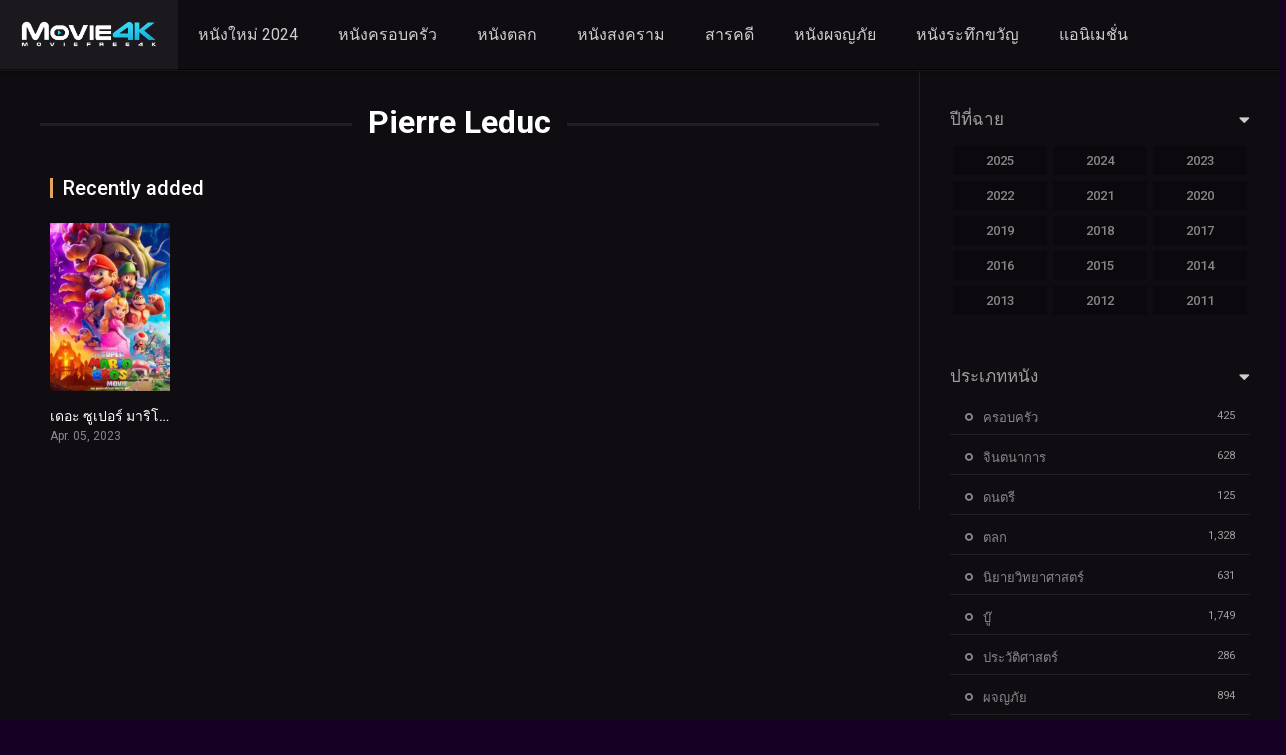

--- FILE ---
content_type: text/html; charset=UTF-8
request_url: https://moviefree4k.com/director/pierre-leduc/
body_size: 9559
content:
<!DOCTYPE html><html lang="th"><head><meta name="google-site-verification" content="Du3GOtCouKsnNEG5Z3hcki_yWgh4bmv99Clm-XiihkA" /><!-- Google tag (gtag.js) --><script async src="https://www.googletagmanager.com/gtag/js?id=G-X0VHPKE1V6"></script><script>window.dataLayer = window.dataLayer || [];function gtag(){dataLayer.push(arguments);}gtag('js', new Date());gtag('config', 'G-X0VHPKE1V6');</script><!-- Google tag (gtag.js) --><script async src="https://www.googletagmanager.com/gtag/js?id=UA-250246512-1"></script><script>window.dataLayer = window.dataLayer || [];function gtag(){dataLayer.push(arguments);}gtag('js', new Date());gtag('config', 'UA-250246512-1');</script><meta charset="UTF-8" /><meta name="apple-mobile-web-app-capable" content="yes"><meta name="apple-mobile-web-app-status-bar-style" content="black"><meta name="mobile-web-app-capable" content="yes"><meta name="viewport" content="width=device-width, initial-scale=1, shrink-to-fit=no"><meta name="theme-color" content="#000000"><title>Pierre Leduc &#8211; ดูหนังออนไลน์ฟรี อัพเดทหนังใหม่ชนโรง 2024</title><meta name='robots' content='max-image-preview:large' /><!-- Meta Tag Manager --><meta name="keywords" content="ดูหนังออนไลน์,ดูหนังHD,ดูหนังฟรี,หนังใหม่ 2023,หนังใหม่ 2024" /><!-- / Meta Tag Manager --><link rel='dns-prefetch' href='//fonts.googleapis.com' /><link rel="alternate" type="application/rss+xml" title="ดูหนังออนไลน์ฟรี อัพเดทหนังใหม่ชนโรง 2024 &raquo; ฟีด" href="https://moviefree4k.com/feed/" /><link rel="alternate" type="application/rss+xml" title="ดูหนังออนไลน์ฟรี อัพเดทหนังใหม่ชนโรง 2024 &raquo; ฟีดความเห็น" href="https://moviefree4k.com/comments/feed/" /><link rel="alternate" type="application/rss+xml" title="ฟีด ดูหนังออนไลน์ฟรี อัพเดทหนังใหม่ชนโรง 2024 &raquo; Pierre Leduc Director" href="https://moviefree4k.com/director/pierre-leduc/feed/" /><style id='wp-img-auto-sizes-contain-inline-css' type='text/css'>img:is([sizes=auto i],[sizes^="auto," i]){contain-intrinsic-size:3000px 1500px}/*# sourceURL=wp-img-auto-sizes-contain-inline-css */</style><style id='wp-block-library-inline-css' type='text/css'>:root{--wp-block-synced-color:#7a00df;--wp-block-synced-color--rgb:122,0,223;--wp-bound-block-color:var(--wp-block-synced-color);--wp-editor-canvas-background:#ddd;--wp-admin-theme-color:#007cba;--wp-admin-theme-color--rgb:0,124,186;--wp-admin-theme-color-darker-10:#006ba1;--wp-admin-theme-color-darker-10--rgb:0,107,160.5;--wp-admin-theme-color-darker-20:#005a87;--wp-admin-theme-color-darker-20--rgb:0,90,135;--wp-admin-border-width-focus:2px}@media (min-resolution:192dpi){:root{--wp-admin-border-width-focus:1.5px}}.wp-element-button{cursor:pointer}:root .has-very-light-gray-background-color{background-color:#eee}:root .has-very-dark-gray-background-color{background-color:#313131}:root .has-very-light-gray-color{color:#eee}:root .has-very-dark-gray-color{color:#313131}:root .has-vivid-green-cyan-to-vivid-cyan-blue-gradient-background{background:linear-gradient(135deg,#00d084,#0693e3)}:root .has-purple-crush-gradient-background{background:linear-gradient(135deg,#34e2e4,#4721fb 50%,#ab1dfe)}:root .has-hazy-dawn-gradient-background{background:linear-gradient(135deg,#faaca8,#dad0ec)}:root .has-subdued-olive-gradient-background{background:linear-gradient(135deg,#fafae1,#67a671)}:root .has-atomic-cream-gradient-background{background:linear-gradient(135deg,#fdd79a,#004a59)}:root .has-nightshade-gradient-background{background:linear-gradient(135deg,#330968,#31cdcf)}:root .has-midnight-gradient-background{background:linear-gradient(135deg,#020381,#2874fc)}:root{--wp--preset--font-size--normal:16px;--wp--preset--font-size--huge:42px}.has-regular-font-size{font-size:1em}.has-larger-font-size{font-size:2.625em}.has-normal-font-size{font-size:var(--wp--preset--font-size--normal)}.has-huge-font-size{font-size:var(--wp--preset--font-size--huge)}.has-text-align-center{text-align:center}.has-text-align-left{text-align:left}.has-text-align-right{text-align:right}.has-fit-text{white-space:nowrap!important}#end-resizable-editor-section{display:none}.aligncenter{clear:both}.items-justified-left{justify-content:flex-start}.items-justified-center{justify-content:center}.items-justified-right{justify-content:flex-end}.items-justified-space-between{justify-content:space-between}.screen-reader-text{border:0;clip-path:inset(50%);height:1px;margin:-1px;overflow:hidden;padding:0;position:absolute;width:1px;word-wrap:normal!important}.screen-reader-text:focus{background-color:#ddd;clip-path:none;color:#444;display:block;font-size:1em;height:auto;left:5px;line-height:normal;padding:15px 23px 14px;text-decoration:none;top:5px;width:auto;z-index:100000}html:where(.has-border-color){border-style:solid}html:where([style*=border-top-color]){border-top-style:solid}html:where([style*=border-right-color]){border-right-style:solid}html:where([style*=border-bottom-color]){border-bottom-style:solid}html:where([style*=border-left-color]){border-left-style:solid}html:where([style*=border-width]){border-style:solid}html:where([style*=border-top-width]){border-top-style:solid}html:where([style*=border-right-width]){border-right-style:solid}html:where([style*=border-bottom-width]){border-bottom-style:solid}html:where([style*=border-left-width]){border-left-style:solid}html:where(img[class*=wp-image-]){height:auto;max-width:100%}:where(figure){margin:0 0 1em}html:where(.is-position-sticky){--wp-admin--admin-bar--position-offset:var(--wp-admin--admin-bar--height,0px)}@media screen and (max-width:600px){html:where(.is-position-sticky){--wp-admin--admin-bar--position-offset:0px}}/*# sourceURL=wp-block-library-inline-css */</style><style id='global-styles-inline-css' type='text/css'>:root{--wp--preset--aspect-ratio--square:1;--wp--preset--aspect-ratio--4-3:4/3;--wp--preset--aspect-ratio--3-4:3/4;--wp--preset--aspect-ratio--3-2:3/2;--wp--preset--aspect-ratio--2-3:2/3;--wp--preset--aspect-ratio--16-9:16/9;--wp--preset--aspect-ratio--9-16:9/16;--wp--preset--color--black:#000000;--wp--preset--color--cyan-bluish-gray:#abb8c3;--wp--preset--color--white:#ffffff;--wp--preset--color--pale-pink:#f78da7;--wp--preset--color--vivid-red:#cf2e2e;--wp--preset--color--luminous-vivid-orange:#ff6900;--wp--preset--color--luminous-vivid-amber:#fcb900;--wp--preset--color--light-green-cyan:#7bdcb5;--wp--preset--color--vivid-green-cyan:#00d084;--wp--preset--color--pale-cyan-blue:#8ed1fc;--wp--preset--color--vivid-cyan-blue:#0693e3;--wp--preset--color--vivid-purple:#9b51e0;--wp--preset--gradient--vivid-cyan-blue-to-vivid-purple:linear-gradient(135deg,rgb(6,147,227) 0%,rgb(155,81,224) 100%);--wp--preset--gradient--light-green-cyan-to-vivid-green-cyan:linear-gradient(135deg,rgb(122,220,180) 0%,rgb(0,208,130) 100%);--wp--preset--gradient--luminous-vivid-amber-to-luminous-vivid-orange:linear-gradient(135deg,rgb(252,185,0) 0%,rgb(255,105,0) 100%);--wp--preset--gradient--luminous-vivid-orange-to-vivid-red:linear-gradient(135deg,rgb(255,105,0) 0%,rgb(207,46,46) 100%);--wp--preset--gradient--very-light-gray-to-cyan-bluish-gray:linear-gradient(135deg,rgb(238,238,238) 0%,rgb(169,184,195) 100%);--wp--preset--gradient--cool-to-warm-spectrum:linear-gradient(135deg,rgb(74,234,220) 0%,rgb(151,120,209) 20%,rgb(207,42,186) 40%,rgb(238,44,130) 60%,rgb(251,105,98) 80%,rgb(254,248,76) 100%);--wp--preset--gradient--blush-light-purple:linear-gradient(135deg,rgb(255,206,236) 0%,rgb(152,150,240) 100%);--wp--preset--gradient--blush-bordeaux:linear-gradient(135deg,rgb(254,205,165) 0%,rgb(254,45,45) 50%,rgb(107,0,62) 100%);--wp--preset--gradient--luminous-dusk:linear-gradient(135deg,rgb(255,203,112) 0%,rgb(199,81,192) 50%,rgb(65,88,208) 100%);--wp--preset--gradient--pale-ocean:linear-gradient(135deg,rgb(255,245,203) 0%,rgb(182,227,212) 50%,rgb(51,167,181) 100%);--wp--preset--gradient--electric-grass:linear-gradient(135deg,rgb(202,248,128) 0%,rgb(113,206,126) 100%);--wp--preset--gradient--midnight:linear-gradient(135deg,rgb(2,3,129) 0%,rgb(40,116,252) 100%);--wp--preset--font-size--small:13px;--wp--preset--font-size--medium:20px;--wp--preset--font-size--large:36px;--wp--preset--font-size--x-large:42px;--wp--preset--spacing--20:0.44rem;--wp--preset--spacing--30:0.67rem;--wp--preset--spacing--40:1rem;--wp--preset--spacing--50:1.5rem;--wp--preset--spacing--60:2.25rem;--wp--preset--spacing--70:3.38rem;--wp--preset--spacing--80:5.06rem;--wp--preset--shadow--natural:6px 6px 9px rgba(0,0,0,0.2);--wp--preset--shadow--deep:12px 12px 50px rgba(0,0,0,0.4);--wp--preset--shadow--sharp:6px 6px 0px rgba(0,0,0,0.2);--wp--preset--shadow--outlined:6px 6px 0px -3px rgb(255,255,255),6px 6px rgb(0,0,0);--wp--preset--shadow--crisp:6px 6px 0px rgb(0,0,0)}:where(.is-layout-flex){gap:0.5em}:where(.is-layout-grid){gap:0.5em}body .is-layout-flex{display:flex}.is-layout-flex{flex-wrap:wrap;align-items:center}.is-layout-flex >:is(*,div){margin:0}body .is-layout-grid{display:grid}.is-layout-grid >:is(*,div){margin:0}:where(.wp-block-columns.is-layout-flex){gap:2em}:where(.wp-block-columns.is-layout-grid){gap:2em}:where(.wp-block-post-template.is-layout-flex){gap:1.25em}:where(.wp-block-post-template.is-layout-grid){gap:1.25em}.has-black-color{color:var(--wp--preset--color--black) !important}.has-cyan-bluish-gray-color{color:var(--wp--preset--color--cyan-bluish-gray) !important}.has-white-color{color:var(--wp--preset--color--white) !important}.has-pale-pink-color{color:var(--wp--preset--color--pale-pink) !important}.has-vivid-red-color{color:var(--wp--preset--color--vivid-red) !important}.has-luminous-vivid-orange-color{color:var(--wp--preset--color--luminous-vivid-orange) !important}.has-luminous-vivid-amber-color{color:var(--wp--preset--color--luminous-vivid-amber) !important}.has-light-green-cyan-color{color:var(--wp--preset--color--light-green-cyan) !important}.has-vivid-green-cyan-color{color:var(--wp--preset--color--vivid-green-cyan) !important}.has-pale-cyan-blue-color{color:var(--wp--preset--color--pale-cyan-blue) !important}.has-vivid-cyan-blue-color{color:var(--wp--preset--color--vivid-cyan-blue) !important}.has-vivid-purple-color{color:var(--wp--preset--color--vivid-purple) !important}.has-black-background-color{background-color:var(--wp--preset--color--black) !important}.has-cyan-bluish-gray-background-color{background-color:var(--wp--preset--color--cyan-bluish-gray) !important}.has-white-background-color{background-color:var(--wp--preset--color--white) !important}.has-pale-pink-background-color{background-color:var(--wp--preset--color--pale-pink) !important}.has-vivid-red-background-color{background-color:var(--wp--preset--color--vivid-red) !important}.has-luminous-vivid-orange-background-color{background-color:var(--wp--preset--color--luminous-vivid-orange) !important}.has-luminous-vivid-amber-background-color{background-color:var(--wp--preset--color--luminous-vivid-amber) !important}.has-light-green-cyan-background-color{background-color:var(--wp--preset--color--light-green-cyan) !important}.has-vivid-green-cyan-background-color{background-color:var(--wp--preset--color--vivid-green-cyan) !important}.has-pale-cyan-blue-background-color{background-color:var(--wp--preset--color--pale-cyan-blue) !important}.has-vivid-cyan-blue-background-color{background-color:var(--wp--preset--color--vivid-cyan-blue) !important}.has-vivid-purple-background-color{background-color:var(--wp--preset--color--vivid-purple) !important}.has-black-border-color{border-color:var(--wp--preset--color--black) !important}.has-cyan-bluish-gray-border-color{border-color:var(--wp--preset--color--cyan-bluish-gray) !important}.has-white-border-color{border-color:var(--wp--preset--color--white) !important}.has-pale-pink-border-color{border-color:var(--wp--preset--color--pale-pink) !important}.has-vivid-red-border-color{border-color:var(--wp--preset--color--vivid-red) !important}.has-luminous-vivid-orange-border-color{border-color:var(--wp--preset--color--luminous-vivid-orange) !important}.has-luminous-vivid-amber-border-color{border-color:var(--wp--preset--color--luminous-vivid-amber) !important}.has-light-green-cyan-border-color{border-color:var(--wp--preset--color--light-green-cyan) !important}.has-vivid-green-cyan-border-color{border-color:var(--wp--preset--color--vivid-green-cyan) !important}.has-pale-cyan-blue-border-color{border-color:var(--wp--preset--color--pale-cyan-blue) !important}.has-vivid-cyan-blue-border-color{border-color:var(--wp--preset--color--vivid-cyan-blue) !important}.has-vivid-purple-border-color{border-color:var(--wp--preset--color--vivid-purple) !important}.has-vivid-cyan-blue-to-vivid-purple-gradient-background{background:var(--wp--preset--gradient--vivid-cyan-blue-to-vivid-purple) !important}.has-light-green-cyan-to-vivid-green-cyan-gradient-background{background:var(--wp--preset--gradient--light-green-cyan-to-vivid-green-cyan) !important}.has-luminous-vivid-amber-to-luminous-vivid-orange-gradient-background{background:var(--wp--preset--gradient--luminous-vivid-amber-to-luminous-vivid-orange) !important}.has-luminous-vivid-orange-to-vivid-red-gradient-background{background:var(--wp--preset--gradient--luminous-vivid-orange-to-vivid-red) !important}.has-very-light-gray-to-cyan-bluish-gray-gradient-background{background:var(--wp--preset--gradient--very-light-gray-to-cyan-bluish-gray) !important}.has-cool-to-warm-spectrum-gradient-background{background:var(--wp--preset--gradient--cool-to-warm-spectrum) !important}.has-blush-light-purple-gradient-background{background:var(--wp--preset--gradient--blush-light-purple) !important}.has-blush-bordeaux-gradient-background{background:var(--wp--preset--gradient--blush-bordeaux) !important}.has-luminous-dusk-gradient-background{background:var(--wp--preset--gradient--luminous-dusk) !important}.has-pale-ocean-gradient-background{background:var(--wp--preset--gradient--pale-ocean) !important}.has-electric-grass-gradient-background{background:var(--wp--preset--gradient--electric-grass) !important}.has-midnight-gradient-background{background:var(--wp--preset--gradient--midnight) !important}.has-small-font-size{font-size:var(--wp--preset--font-size--small) !important}.has-medium-font-size{font-size:var(--wp--preset--font-size--medium) !important}.has-large-font-size{font-size:var(--wp--preset--font-size--large) !important}.has-x-large-font-size{font-size:var(--wp--preset--font-size--x-large) !important}/*# sourceURL=global-styles-inline-css */</style><style id='classic-theme-styles-inline-css' type='text/css'>/*! This file is auto-generated */.wp-block-button__link{color:#fff;background-color:#32373c;border-radius:9999px;box-shadow:none;text-decoration:none;padding:calc(.667em + 2px) calc(1.333em + 2px);font-size:1.125em}.wp-block-file__button{background:#32373c;color:#fff;text-decoration:none}/*# sourceURL=/wp-includes/css/classic-themes.min.css */</style><link rel='stylesheet' id='fontawesome-pro-css' href='https://moviefree4k.com/wp-content/themes/dooplay/assets/fontawesome/css/all.min.css?ver=5.15.1' type='text/css' media='all' /><link rel='stylesheet' id='owl-carousel-css' href='https://moviefree4k.com/wp-content/themes/dooplay/assets/css/front.owl.min.css?ver=2.5.5' type='text/css' media='all' /><link rel='stylesheet' id='google-fonts-css' href='https://fonts.googleapis.com/css?family=Roboto%3A300%2C400%2C500%2C700&#038;ver=2.5.5' type='text/css' media='all' /><link rel='stylesheet' id='scrollbar-css' href='https://moviefree4k.com/wp-content/themes/dooplay/assets/css/front.crollbar.min.css?ver=2.5.5' type='text/css' media='all' /><link rel='stylesheet' id='dooplay-css' href='https://moviefree4k.com/wp-content/themes/dooplay/assets/css/front.style.min.css?ver=2.5.5' type='text/css' media='all' /><link rel='stylesheet' id='dooplay-color-scheme-css' href='https://moviefree4k.com/wp-content/themes/dooplay/assets/css/colors.dark.min.css?ver=2.5.5' type='text/css' media='all' /><link rel='stylesheet' id='dooplay-responsive-css' href='https://moviefree4k.com/wp-content/themes/dooplay/assets/css/front.mobile.min.css?ver=2.5.5' type='text/css' media='all' /><script type="text/javascript" src="https://moviefree4k.com/wp-includes/js/jquery/jquery.min.js?ver=3.7.1" id="jquery-core-js"></script><script type="text/javascript" src="https://moviefree4k.com/wp-includes/js/jquery/jquery-migrate.min.js?ver=3.4.1" id="jquery-migrate-js"></script><script type="text/javascript" src="https://moviefree4k.com/wp-content/themes/dooplay/assets/js/lib/lazyload.js?ver=2.5.5" id="lazyload-js"></script><script type="text/javascript" src="https://moviefree4k.com/wp-content/themes/dooplay/assets/js/lib/pwsscrollbar.js?ver=2.5.5" id="scrollbar-js"></script><script type="text/javascript" src="https://moviefree4k.com/wp-content/themes/dooplay/assets/js/lib/owlcarousel.js?ver=2.5.5" id="owl-carousel-js"></script><script type="text/javascript" src="https://moviefree4k.com/wp-content/themes/dooplay/assets/js/lib/idtabs.js?ver=2.5.5" id="idTabs-js"></script><script type="text/javascript" src="https://moviefree4k.com/wp-content/themes/dooplay/assets/js/lib/isrepeater.js?ver=2.5.5" id="dtRepeat-js"></script><script type="text/javascript" id="dt_main_ajax-js-extra">/* <![CDATA[ */var dtAjax = {"url":"/wp-admin/admin-ajax.php","player_api":"https://moviefree4k.com/wp-json/dooplayer/v2/","play_ajaxmd":"1","play_method":"admin_ajax","googlercptc":null,"classitem":"6","loading":"Loading..","afavorites":"Add to favorites","rfavorites":"Remove of favorites","views":"Views","remove":"\u0e25\u0e1a\u0e2d\u0e2d\u0e01","isawit":"I saw it","send":"Data send..","updating":"Updating data..","error":"Error","pending":"Pending review","ltipe":"Download","sending":"Sending data","enabled":"Enable","disabled":"Disable","trash":"Delete","lshared":"Links Shared","ladmin":"Manage pending links","sendingrep":"Please wait, sending data..","ready":"Ready","deletelin":"Do you really want to delete this link?"};//# sourceURL=dt_main_ajax-js-extra
/* ]]> */</script><script type="text/javascript" src="https://moviefree4k.com/wp-content/themes/dooplay/assets/js/front.ajax.min.js?ver=2.5.5" id="dt_main_ajax-js"></script><link rel="https://api.w.org/" href="https://moviefree4k.com/wp-json/" /><link rel="alternate" title="JSON" type="application/json" href="https://moviefree4k.com/wp-json/wp/v2/dtdirector/2415" /><link rel="EditURI" type="application/rsd+xml" title="RSD" href="https://moviefree4k.com/xmlrpc.php?rsd" /><meta name="generator" content="WordPress 6.9" /><script type="text/javascript">jQuery(document).ready(function(a){"false"==dtGonza.mobile&&a(window).load(function(){a(".scrolling").mCustomScrollbar({theme:"minimal-dark",scrollInertia:200,scrollButtons:{enable:!0},callbacks:{onTotalScrollOffset:100,alwaysTriggerOffsets:!1}})})});</script><style type='text/css'>body{font-family:"Roboto",sans-serif}body{background-color:#160023}header.main .hbox,#contenedor,footer.main .fbox{max-width:1500px}a,.home-blog-post .entry-date .date,.top-imdb-item:hover>.title a,.module .content .items .item .data h3 a:hover,.head-main-nav ul.main-header li:hover>a,.login_box .box a.register{color:#e5a45e}.nav_items_module a.btn:hover,.pagination span.current,.w_item_b a:hover>.data .wextra b:before,.comment-respond h3:before,footer.main .fbox .fmenu ul li a:hover{color:#e5a45e}header.main .hbox .search form button[type=submit]:hover,.loading,#seasons .se-c .se-a ul.episodios li .episodiotitle a:hover,.sgeneros a:hover,.page_user nav.user ul li a:hover{color:#e5a45e}footer.main .fbox .fmenu ul li.current-menu-item a,.posts .meta .autor i,.pag_episodes .item a:hover,a.link_a:hover,ul.smenu li a:hover{color:#e5a45e}header.responsive .nav a.active:before,header.responsive .search a.active:before,.dtuser a.clicklogin:hover,.menuresp .menu ul.resp li a:hover,.menuresp .menu ul.resp li ul.sub-menu li a:hover{color:#e5a45e}.sl-wrapper a:before,table.account_links tbody td a:hover,.dt_mainmeta nav.genres ul li a:hover{color:#e5a45e}.dt_mainmeta nav.genres ul li.current-cat a:before,.dooplay_player .options ul li:hover span.title{color:#e5a45e}.head-main-nav ul.main-header li ul.sub-menu li a:hover,form.form-resp-ab button[type=submit]:hover>span,.sidebar aside.widget ul li a:hover{color:#e5a45e}header.top_imdb h1.top-imdb-h1 span,article.post .information .meta span.autor,.w_item_c a:hover>.rating i,span.comment-author-link,.pagination a:hover{color:#e5a45e}.letter_home ul.glossary li a:hover,.letter_home ul.glossary li a.active,.user_control a.in-list{color:#e5a45e}.headitems a#dooplay_signout:hover,.login_box .box a#c_loginbox:hover{color:#e5a45e}.report_modal .box .form form fieldset label:hover > span.title{color:#e5a45e}.linktabs ul li a.selected,ul.smenu li a.selected,a.liked,.module .content header span a.see-all,.page_user nav.user ul li a.selected,.dt_mainmeta nav.releases ul li a:hover{background:#e5a45e}a.see_all,p.form-submit input[type=submit]:hover,.report-video-form fieldset input[type=submit],a.mtoc,.contact .wrapper fieldset input[type=submit],span.item_type,a.main{background:#e5a45e}.post-comments .comment-reply-link:hover,#seasons .se-c .se-q span.se-o,#edit_link .box .form_edit .cerrar a:hover{background:#e5a45e}.user_edit_control ul li a.selected,form.update_profile fieldset input[type=submit],.page_user .content .paged a.load_more:hover,#edit_link .box .form_edit fieldset input[type="submit"]{background:#e5a45e}.login_box .box input[type="submit"],.form_post_lik .control .left a.add_row:hover,.form_post_lik .table table tbody tr td a.remove_row:hover,.form_post_lik .control .right input[type="submit"]{background:#e5a45e}#dt_contenedor{background-color:#160023}.plyr input[type=range]::-ms-fill-lower{background:#e5a45e}.menuresp .menu .user a.ctgs,.menuresp .menu .user .logout a:hover{background:#e5a45e}.plyr input[type=range]:active::-webkit-slider-thumb{background:#e5a45e}.plyr input[type=range]:active::-moz-range-thumb{background:#e5a45e}.plyr input[type=range]:active::-ms-thumb{background:#e5a45e}.tagcloud a:hover,ul.abc li a:hover,ul.abc li a.select,{background:#e5a45e}.featu{background:#00be08}.report_modal .box .form form fieldset input[type=submit]{background-color:#e5a45e}.contact .wrapper fieldset input[type=text]:focus,.contact .wrapper fieldset textarea:focus,header.main .hbox .dt_user ul li ul li:hover > a,.login_box .box a.register{border-color:#e5a45e}.module .content header h1{border-color:#e5a45e}.module .content header h2{border-color:#e5a45e}a.see_all{border-color:#e5a45e}.top-imdb-list h3{border-color:#e5a45e}.user_edit_control ul li a.selected:before{border-top-color:#e5a45e}header.main .loading{color:#fff!important}.starstruck .star-on-png:before{color:#e5a45e}</style><style type="text/css" id="wp-custom-css">.post-id-9472 .entry-title{display:none}</style></head><body class="archive tax-dtdirector term-pierre-leduc term-2415 wp-theme-dooplay"><div id="dt_contenedor"><header id="header" class="main"><div class="hbox"><div class="fix-hidden"><div class="logo"><a href="https://moviefree4k.com"><img src='https://moviefree4k.com/wp-content/uploads/Movie4K.png' alt='ดูหนังออนไลน์ฟรี อัพเดทหนังใหม่ชนโรง 2024'/></a></div><div class="head-main-nav"><div class="menu-top-menu-container"><ul id="main_header" class="main-header"><li id="menu-item-16233" class="menu-item menu-item-type-custom menu-item-object-custom menu-item-16233"><a href="https://moviefree4k.com/release/2024/">หนังใหม่ 2024</a></li><li id="menu-item-12390" class="menu-item menu-item-type-custom menu-item-object-custom menu-item-12390"><a href="https://moviefree4k.com/genre/%e0%b8%84%e0%b8%a3%e0%b8%ad%e0%b8%9a%e0%b8%84%e0%b8%a3%e0%b8%b1%e0%b8%a7/">หนังครอบครัว</a></li><li id="menu-item-12389" class="menu-item menu-item-type-custom menu-item-object-custom menu-item-12389"><a href="https://moviefree4k.com/genre/%e0%b8%95%e0%b8%a5%e0%b8%81/">หนังตลก</a></li><li id="menu-item-16236" class="menu-item menu-item-type-custom menu-item-object-custom menu-item-16236"><a href="https://moviefree4k.com/genre/%e0%b8%aa%e0%b8%87%e0%b8%84%e0%b8%a3%e0%b8%b2%e0%b8%a1/">หนังสงคราม</a></li><li id="menu-item-12391" class="menu-item menu-item-type-custom menu-item-object-custom menu-item-12391"><a href="https://moviefree4k.com/genre/%e0%b8%aa%e0%b8%b2%e0%b8%a3%e0%b8%84%e0%b8%94%e0%b8%b5/">สารคดี</a></li><li id="menu-item-12392" class="menu-item menu-item-type-custom menu-item-object-custom menu-item-12392"><a href="https://moviefree4k.com/genre/%e0%b8%9c%e0%b8%88%e0%b8%8d/">หนังผจญภัย</a></li><li id="menu-item-12393" class="menu-item menu-item-type-custom menu-item-object-custom menu-item-12393"><a href="https://moviefree4k.com/genre/%e0%b8%a3%e0%b8%b0%e0%b8%97%e0%b8%b6%e0%b8%81%e0%b8%82%e0%b8%a7%e0%b8%b1%e0%b8%8d/">หนังระทึกขวัญ</a></li><li id="menu-item-16235" class="menu-item menu-item-type-custom menu-item-object-custom menu-item-16235"><a href="https://moviefree4k.com/genre/%e0%b9%81%e0%b8%ad%e0%b8%99%e0%b8%99%e0%b8%b4%e0%b9%80%e0%b8%a1%e0%b8%8a%e0%b8%b1%e0%b9%88%e0%b8%99/">แอนิเมชั่น</a></li></ul></div></div><div class="headitems "><div id="advc-menu" class="search"><form method="get" id="searchform" action="https://moviefree4k.com"><input type="text" placeholder="Search..." name="s" id="s" value="" autocomplete="off"><button class="search-button" type="submit"><span class="fas fa-search"></span></button></form></div><!-- end search --><!-- end dt_user --></div></div><div class="live-search ltr"></div></div></header><div class="fixheadresp"><header class="responsive"><div class="nav"><a class="aresp nav-resp"></a></div><div class="search"><a class="aresp search-resp"></a></div><div class="logo"> <a href="https://moviefree4k.com/"><img src='https://moviefree4k.com/wp-content/uploads/Movie4K.png' alt='ดูหนังออนไลน์ฟรี อัพเดทหนังใหม่ชนโรง 2024'/></a> </div></header><div class="search_responsive"><form method="get" id="form-search-resp" class="form-resp-ab" action="https://moviefree4k.com"><input type="text" placeholder="Search..." name="s" id="ms" value="" autocomplete="off"><button type="submit" class="search-button"><span class="fas fa-search"></span></button></form><div class="live-search"></div></div><div id="arch-menu" class="menuresp"><div class="menu"><div class="menu-top-menu-container"><ul id="main_header" class="resp"><li class="menu-item menu-item-type-custom menu-item-object-custom menu-item-16233"><a href="https://moviefree4k.com/release/2024/">หนังใหม่ 2024</a></li><li class="menu-item menu-item-type-custom menu-item-object-custom menu-item-12390"><a href="https://moviefree4k.com/genre/%e0%b8%84%e0%b8%a3%e0%b8%ad%e0%b8%9a%e0%b8%84%e0%b8%a3%e0%b8%b1%e0%b8%a7/">หนังครอบครัว</a></li><li class="menu-item menu-item-type-custom menu-item-object-custom menu-item-12389"><a href="https://moviefree4k.com/genre/%e0%b8%95%e0%b8%a5%e0%b8%81/">หนังตลก</a></li><li class="menu-item menu-item-type-custom menu-item-object-custom menu-item-16236"><a href="https://moviefree4k.com/genre/%e0%b8%aa%e0%b8%87%e0%b8%84%e0%b8%a3%e0%b8%b2%e0%b8%a1/">หนังสงคราม</a></li><li class="menu-item menu-item-type-custom menu-item-object-custom menu-item-12391"><a href="https://moviefree4k.com/genre/%e0%b8%aa%e0%b8%b2%e0%b8%a3%e0%b8%84%e0%b8%94%e0%b8%b5/">สารคดี</a></li><li class="menu-item menu-item-type-custom menu-item-object-custom menu-item-12392"><a href="https://moviefree4k.com/genre/%e0%b8%9c%e0%b8%88%e0%b8%8d/">หนังผจญภัย</a></li><li class="menu-item menu-item-type-custom menu-item-object-custom menu-item-12393"><a href="https://moviefree4k.com/genre/%e0%b8%a3%e0%b8%b0%e0%b8%97%e0%b8%b6%e0%b8%81%e0%b8%82%e0%b8%a7%e0%b8%b1%e0%b8%8d/">หนังระทึกขวัญ</a></li><li class="menu-item menu-item-type-custom menu-item-object-custom menu-item-16235"><a href="https://moviefree4k.com/genre/%e0%b9%81%e0%b8%ad%e0%b8%99%e0%b8%99%e0%b8%b4%e0%b9%80%e0%b8%a1%e0%b8%8a%e0%b8%b1%e0%b9%88%e0%b8%99/">แอนิเมชั่น</a></li></ul></div></div></div></div><div id="contenedor"><div class="login_box"> <div class="box"> <a id="c_loginbox"><i class="fas fa-times"></i></a> <h3>Login to your account</h3> <form method="post" id="dooplay_login_user"> <fieldset class="user"><input type="text" name="log" placeholder="ชื่อผู้ใช้"></fieldset> <fieldset class="password"><input type="password" name="pwd" placeholder="รหัสผ่าน"></fieldset> <label><input name="rmb" type="checkbox" id="rememberme" value="forever" checked> บันทึกการใช้งานของฉัน</label> <fieldset class="submit"><input id="dooplay_login_btn" data-btntext="เข้าสู่ระบบ" type="submit" value="เข้าสู่ระบบ"></fieldset> <a class="register" href="https://moviefree4k.com/%e0%b8%94%e0%b8%b9%e0%b8%ab%e0%b8%99%e0%b8%b1%e0%b8%87%e0%b8%ad%e0%b8%ad%e0%b8%99%e0%b9%84%e0%b8%a5%e0%b8%99%e0%b9%8c%e0%b8%9f%e0%b8%a3%e0%b8%b5-888-movie-%e0%b8%ad%e0%b8%b1%e0%b8%9e%e0%b9%80%e0%b8%94/?action=sign-in">Register a new account</a> <label><a class="pteks" href="https://moviefree4k.com/fhd?action=lostpassword">ลืมรหัสผ่านของคุณ?</a></label> <input type="hidden" name="red" value="https://moviefree4k.com/director/pierre-leduc/"> <input type="hidden" name="action" value="dooplay_login"> </form> </div></div><div class="module"><div class="content right full"><h1 class="heading-archive">Pierre Leduc</h1><div class="desc_category"></div><header><h2>Recently added</h2></header><div class="items full"><article id="post-10711" class="item movies"><div class="poster"><img src="https://moviefree4k.com/wp-content/uploads/2023/05/kBPu9IZSYzzGJW5b5AxrNl7eKwe-185x278.jpg" alt="เดอะ ซูเปอร์ มาริโอ้ บราเธอร์ส มูฟวี่"><div class="rating">7.2</div><div class="mepo"> </div><a href="https://moviefree4k.com/movies/%e0%b9%80%e0%b8%94%e0%b8%ad%e0%b8%b0-%e0%b8%8b%e0%b8%b9%e0%b9%80%e0%b8%9b%e0%b8%ad%e0%b8%a3%e0%b9%8c-%e0%b8%a1%e0%b8%b2%e0%b8%a3%e0%b8%b4%e0%b9%82%e0%b8%ad%e0%b9%89-%e0%b8%9a%e0%b8%a3%e0%b8%b2/"><div class="see play1"></div></a></div><div class="data"><h3 style="font-size: 14px;" ><a href="https://moviefree4k.com/movies/%e0%b9%80%e0%b8%94%e0%b8%ad%e0%b8%b0-%e0%b8%8b%e0%b8%b9%e0%b9%80%e0%b8%9b%e0%b8%ad%e0%b8%a3%e0%b9%8c-%e0%b8%a1%e0%b8%b2%e0%b8%a3%e0%b8%b4%e0%b9%82%e0%b8%ad%e0%b9%89-%e0%b8%9a%e0%b8%a3%e0%b8%b2/">เดอะ ซูเปอร์ มาริโอ้ บราเธอร์ส มูฟวี่</a></h3> <span>Apr. 05, 2023</span></div></article></div></div><div class="sidebar right scrolling"><div class="fixed-sidebar-blank"><div class="dt_mainmeta"><nav class="releases"><h2>ปีที่ฉาย</h2><ul class="releases scrolling"><li><a href="https://moviefree4k.com/release/2025/">2025</a></li><li><a href="https://moviefree4k.com/release/2024/">2024</a></li><li><a href="https://moviefree4k.com/release/2023/">2023</a></li><li><a href="https://moviefree4k.com/release/2022/">2022</a></li><li><a href="https://moviefree4k.com/release/2021/">2021</a></li><li><a href="https://moviefree4k.com/release/2020/">2020</a></li><li><a href="https://moviefree4k.com/release/2019/">2019</a></li><li><a href="https://moviefree4k.com/release/2018/">2018</a></li><li><a href="https://moviefree4k.com/release/2017/">2017</a></li><li><a href="https://moviefree4k.com/release/2016/">2016</a></li><li><a href="https://moviefree4k.com/release/2015/">2015</a></li><li><a href="https://moviefree4k.com/release/2014/">2014</a></li><li><a href="https://moviefree4k.com/release/2013/">2013</a></li><li><a href="https://moviefree4k.com/release/2012/">2012</a></li><li><a href="https://moviefree4k.com/release/2011/">2011</a></li><li><a href="https://moviefree4k.com/release/2010/">2010</a></li><li><a href="https://moviefree4k.com/release/2009/">2009</a></li><li><a href="https://moviefree4k.com/release/2008/">2008</a></li><li><a href="https://moviefree4k.com/release/2007/">2007</a></li><li><a href="https://moviefree4k.com/release/2006/">2006</a></li><li><a href="https://moviefree4k.com/release/2005/">2005</a></li><li><a href="https://moviefree4k.com/release/2004/">2004</a></li><li><a href="https://moviefree4k.com/release/2003/">2003</a></li><li><a href="https://moviefree4k.com/release/2002/">2002</a></li><li><a href="https://moviefree4k.com/release/2001/">2001</a></li><li><a href="https://moviefree4k.com/release/2000/">2000</a></li><li><a href="https://moviefree4k.com/release/1997/">1997</a></li><li><a href="https://moviefree4k.com/release/1996/">1996</a></li><li><a href="https://moviefree4k.com/release/1995/">1995</a></li><li><a href="https://moviefree4k.com/release/1993/">1993</a></li><li><a href="https://moviefree4k.com/release/1992/">1992</a></li><li><a href="https://moviefree4k.com/release/1991/">1991</a></li><li><a href="https://moviefree4k.com/release/1990/">1990</a></li><li><a href="https://moviefree4k.com/release/1989/">1989</a></li><li><a href="https://moviefree4k.com/release/1986/">1986</a></li><li><a href="https://moviefree4k.com/release/1984/">1984</a></li><li><a href="https://moviefree4k.com/release/1983/">1983</a></li><li><a href="https://moviefree4k.com/release/1978/">1978</a></li></ul></nav></div><div class="dt_mainmeta"><nav class="genres"><h2 class="widget-title">ประเภทหนัง</h2><ul class="genres falsescroll"><li class="cat-item cat-item-130"><a href="https://moviefree4k.com/genre/%e0%b8%84%e0%b8%a3%e0%b8%ad%e0%b8%9a%e0%b8%84%e0%b8%a3%e0%b8%b1%e0%b8%a7/">ครอบครัว</a> <i>425</i></li><li class="cat-item cat-item-131"><a href="https://moviefree4k.com/genre/%e0%b8%88%e0%b8%b4%e0%b8%99%e0%b8%95%e0%b8%99%e0%b8%b2%e0%b8%81%e0%b8%b2%e0%b8%a3/">จินตนาการ</a> <i>628</i></li><li class="cat-item cat-item-401"><a href="https://moviefree4k.com/genre/%e0%b8%94%e0%b8%99%e0%b8%95%e0%b8%a3%e0%b8%b5/">ดนตรี</a> <i>125</i></li><li class="cat-item cat-item-86"><a href="https://moviefree4k.com/genre/%e0%b8%95%e0%b8%a5%e0%b8%81/">ตลก</a> <i>1,328</i></li><li class="cat-item cat-item-145"><a href="https://moviefree4k.com/genre/%e0%b8%99%e0%b8%b4%e0%b8%a2%e0%b8%b2%e0%b8%a2%e0%b8%a7%e0%b8%b4%e0%b8%97%e0%b8%a2%e0%b8%b2%e0%b8%a8%e0%b8%b2%e0%b8%aa%e0%b8%95%e0%b8%a3%e0%b9%8c/">นิยายวิทยาศาสตร์</a> <i>631</i></li><li class="cat-item cat-item-85"><a href="https://moviefree4k.com/genre/%e0%b8%9a%e0%b8%b9%e0%b9%8a/">บู๊</a> <i>1,749</i></li><li class="cat-item cat-item-180"><a href="https://moviefree4k.com/genre/%e0%b8%9b%e0%b8%a3%e0%b8%b0%e0%b8%a7%e0%b8%b1%e0%b8%95%e0%b8%b4%e0%b8%a8%e0%b8%b2%e0%b8%aa%e0%b8%95%e0%b8%a3%e0%b9%8c/">ประวัติศาสตร์</a> <i>286</i></li><li class="cat-item cat-item-146"><a href="https://moviefree4k.com/genre/%e0%b8%9c%e0%b8%88%e0%b8%8d/">ผจญภัย</a> <i>894</i></li><li class="cat-item cat-item-463"><a href="https://moviefree4k.com/genre/%e0%b8%a0%e0%b8%b2%e0%b8%9e%e0%b8%a2%e0%b8%99%e0%b8%95%e0%b8%a3%e0%b9%8c%e0%b9%82%e0%b8%97%e0%b8%a3%e0%b8%97%e0%b8%b1%e0%b8%a8%e0%b8%99%e0%b9%8c/">ภาพยนตร์โทรทัศน์</a> <i>43</i></li><li class="cat-item cat-item-164"><a href="https://moviefree4k.com/genre/%e0%b8%a3%e0%b8%b0%e0%b8%97%e0%b8%b6%e0%b8%81%e0%b8%82%e0%b8%a7%e0%b8%b1%e0%b8%8d/">ระทึกขวัญ</a> <i>1,534</i></li><li class="cat-item cat-item-233"><a href="https://moviefree4k.com/genre/%e0%b8%a5%e0%b8%b6%e0%b8%81%e0%b8%a5%e0%b8%b1%e0%b8%9a/">ลึกลับ</a> <i>477</i></li><li class="cat-item cat-item-254"><a href="https://moviefree4k.com/genre/%e0%b8%aa%e0%b8%87%e0%b8%84%e0%b8%a3%e0%b8%b2%e0%b8%a1/">สงคราม</a> <i>216</i></li><li class="cat-item cat-item-84"><a href="https://moviefree4k.com/genre/%e0%b8%aa%e0%b8%a2%e0%b8%ad%e0%b8%87%e0%b8%82%e0%b8%a7%e0%b8%b1%e0%b8%8d/">สยองขวัญ</a> <i>791</i></li><li class="cat-item cat-item-818"><a href="https://moviefree4k.com/genre/%e0%b8%aa%e0%b8%b2%e0%b8%a3%e0%b8%84%e0%b8%94%e0%b8%b5/">สารคดี</a> <i>153</i></li><li class="cat-item cat-item-1277"><a href="https://moviefree4k.com/genre/%e0%b8%ab%e0%b8%99%e0%b8%b1%e0%b8%87%e0%b8%84%e0%b8%b2%e0%b8%a7%e0%b8%9a%e0%b8%ad%e0%b8%a2%e0%b8%95%e0%b8%b0%e0%b8%a7%e0%b8%b1%e0%b8%99%e0%b8%95%e0%b8%81/">หนังคาวบอยตะวันตก</a> <i>37</i></li><li class="cat-item cat-item-115"><a href="https://moviefree4k.com/genre/%e0%b8%ab%e0%b8%99%e0%b8%b1%e0%b8%87%e0%b8%8a%e0%b8%b5%e0%b8%a7%e0%b8%b4%e0%b8%95/">หนังชีวิต</a> <i>1,955</i></li><li class="cat-item cat-item-266"><a href="https://moviefree4k.com/genre/%e0%b8%ab%e0%b8%99%e0%b8%b1%e0%b8%87%e0%b8%a3%e0%b8%b1%e0%b8%81%e0%b9%82%e0%b8%a3%e0%b9%81%e0%b8%a1%e0%b8%99%e0%b8%95%e0%b8%b4%e0%b8%81/">หนังรักโรแมนติก</a> <i>677</i></li><li class="cat-item cat-item-114"><a href="https://moviefree4k.com/genre/%e0%b8%ad%e0%b8%b2%e0%b8%8a%e0%b8%8d%e0%b8%b2%e0%b8%81%e0%b8%a3%e0%b8%a3%e0%b8%a1/">อาชญากรรม</a> <i>750</i></li><li class="cat-item cat-item-129"><a href="https://moviefree4k.com/genre/%e0%b9%81%e0%b8%ad%e0%b8%99%e0%b8%99%e0%b8%b4%e0%b9%80%e0%b8%a1%e0%b8%8a%e0%b8%b1%e0%b9%88%e0%b8%99/">แอนนิเมชั่น</a> <i>226</i></li></ul></nav></div></div></div></div></div><footer class="main"><div class="fbox"><div class="fcmpbox"><div class="copy">&copy; 2026 by <strong>ดูหนังออนไลน์ฟรี อัพเดทหนังใหม่ชนโรง 2024</strong>. All Rights Reserved. Powered by <a href="https://888.movie"><strong>ดูหนังออนไลน์</strong></a></div><span class="top-page"><a id="top-page"><i class="fas fa-angle-up"></i></a></span></div></div></footer></div><script type="speculationrules">{"prefetch":[{"source":"document","where":{"and":[{"href_matches":"/*"},{"not":{"href_matches":["/wp-*.php","/wp-admin/*","/wp-content/uploads/*","/wp-content/*","/wp-content/plugins/*","/wp-content/themes/dooplay/*","/*\\?(.+)"]}},{"not":{"selector_matches":"a[rel~=\"nofollow\"]"}},{"not":{"selector_matches":".no-prefetch, .no-prefetch a"}}]},"eagerness":"conservative"}]}</script><script type="text/javascript">jQuery(document).ready(function($) {$("#featured-titles").owlCarousel({ autoPlay:false,items:6,stopOnHover:true,pagination:false,itemsDesktop:[1199,4],itemsDesktopSmall:[980,4],itemsTablet:[768,3],itemsTabletSmall: false,itemsMobile:[479,3] });$(".nextf").click(function(){ $("#featured-titles").trigger("owl.next") });$(".prevf").click(function(){ $("#featured-titles").trigger("owl.prev") });$("#dt-tvshows").owlCarousel({ autoPlay:false,items:6,stopOnHover:true,pagination:false,itemsDesktop:[1199,5],itemsDesktopSmall:[980,5],itemsTablet:[768,4],itemsTabletSmall:false,itemsMobile:[479,3] });$(".next4").click(function(){ $("#dt-tvshows").trigger("owl.next") });$(".prev4").click(function(){ $("#dt-tvshows").trigger("owl.prev") });$("#dt-episodes").owlCarousel({ autoPlay:false,pagination:false,items:4,stopOnHover:true,itemsDesktop:[900,3],itemsDesktopSmall:[750,3],itemsTablet:[500,2],itemsMobile:[320,1] });$(".next").click(function(){ $("#dt-episodes").trigger("owl.next") });$(".prev").click(function(){ $("#dt-episodes").trigger("owl.prev") });$("#dt-seasons").owlCarousel({ autoPlay:false,items:6,stopOnHover:true,pagination:false,itemsDesktop:[1199,5],itemsDesktopSmall:[980,5],itemsTablet:[768,4],itemsTabletSmall:false,itemsMobile:[479,3] });$(".next2").click(function(){ $("#dt-seasons").trigger("owl.next") });$(".prev2").click(function(){ $("#dt-seasons").trigger("owl.prev") });$("#slider-movies").owlCarousel({ autoPlay:false,items:3,stopOnHover:true,pagination:true,itemsDesktop:[1199,2],itemsDesktopSmall:[980,2],itemsTablet:[768,2],itemsTabletSmall:[600,1],itemsMobile:[479,1] });$("#slider-tvshows").owlCarousel({ autoPlay:false,items:3,stopOnHover:true,pagination:true,itemsDesktop:[1199,2],itemsDesktopSmall:[980,2],itemsTablet:[768,2],itemsTabletSmall:[600,1],itemsMobile:[479,1] });$("#slider-movies-tvshows").owlCarousel({ autoPlay:false,items:3,stopOnHover:true,pagination:true,itemsDesktop:[1199,2],itemsDesktopSmall:[980,2],itemsTablet:[768,2],itemsTabletSmall:[600,1],itemsMobile:[479,1] });$(".reset").click(function(event){ if (!confirm( dtGonza.reset_all )) { event.preventDefault() } });$(".addcontent").click(function(event){ if(!confirm(dtGonza.manually_content)){ event.preventDefault() } });});</script><script type="text/javascript" src="https://moviefree4k.com/wp-content/themes/dooplay/assets/js/front.scripts.min.js?ver=2.5.5" id="scripts-js"></script><script type="text/javascript" id="live_search-js-extra">/* <![CDATA[ */var dtGonza = {"api":"https://moviefree4k.com/wp-json/dooplay/search/","glossary":"https://moviefree4k.com/wp-json/dooplay/glossary/","nonce":"e32e774220","area":".live-search","button":".search-button","more":"View all results","mobile":"false","reset_all":"Really you want to restart all data?","manually_content":"They sure have added content manually?","loading":"Loading..","loadingplayer":"Loading player..","selectaplayer":"Select a video player","playeradstime":null,"autoplayer":"1","livesearchactive":"1"};//# sourceURL=live_search-js-extra
/* ]]> */</script><script type="text/javascript" src="https://moviefree4k.com/wp-content/themes/dooplay/assets/js/front.livesearch.min.js?ver=2.5.5" id="live_search-js"></script><div id="oscuridad"></div><script defer src="https://static.cloudflareinsights.com/beacon.min.js/vcd15cbe7772f49c399c6a5babf22c1241717689176015" integrity="sha512-ZpsOmlRQV6y907TI0dKBHq9Md29nnaEIPlkf84rnaERnq6zvWvPUqr2ft8M1aS28oN72PdrCzSjY4U6VaAw1EQ==" data-cf-beacon='{"version":"2024.11.0","token":"d9d0e4f15f364bc488ac1cd0afeca9fb","r":1,"server_timing":{"name":{"cfCacheStatus":true,"cfEdge":true,"cfExtPri":true,"cfL4":true,"cfOrigin":true,"cfSpeedBrain":true},"location_startswith":null}}' crossorigin="anonymous"></script>
